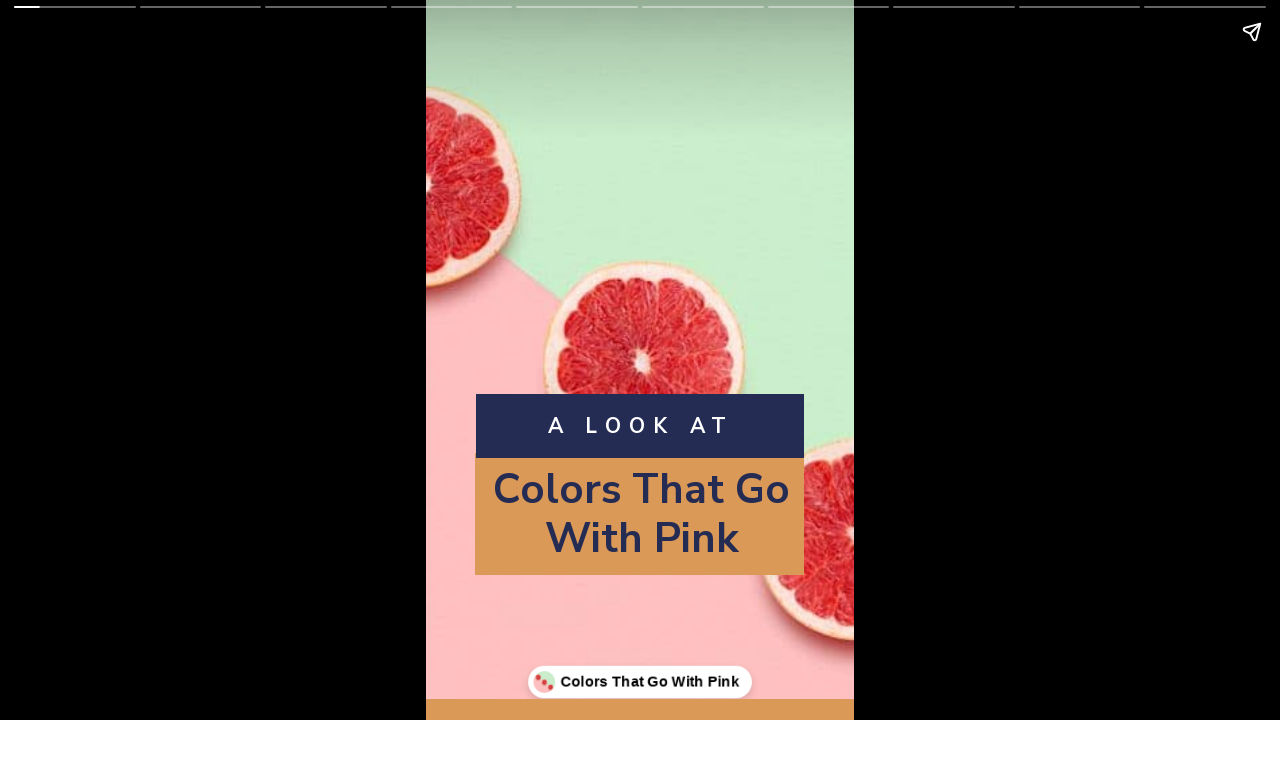

--- FILE ---
content_type: text/html; charset=utf-8
request_url: https://artincontext.org/web-stories/colors-that-go-with-pink/
body_size: 13085
content:
<!DOCTYPE html>
<html amp="" lang="en-US" transformed="self;v=1" i-amphtml-layout=""><head><meta charset="utf-8"><meta name="viewport" content="width=device-width,minimum-scale=1"><link rel="modulepreload" href="https://cdn.ampproject.org/v0.mjs" as="script" crossorigin="anonymous"><link rel="preconnect" href="https://cdn.ampproject.org"><link rel="preload" as="script" href="https://cdn.ampproject.org/v0/amp-story-1.0.js"><style amp-runtime="" i-amphtml-version="012512221826001">html{overflow-x:hidden!important}html.i-amphtml-fie{height:100%!important;width:100%!important}html:not([amp4ads]),html:not([amp4ads]) body{height:auto!important}html:not([amp4ads]) body{margin:0!important}body{-webkit-text-size-adjust:100%;-moz-text-size-adjust:100%;-ms-text-size-adjust:100%;text-size-adjust:100%}html.i-amphtml-singledoc.i-amphtml-embedded{-ms-touch-action:pan-y pinch-zoom;touch-action:pan-y pinch-zoom}html.i-amphtml-fie>body,html.i-amphtml-singledoc>body{overflow:visible!important}html.i-amphtml-fie:not(.i-amphtml-inabox)>body,html.i-amphtml-singledoc:not(.i-amphtml-inabox)>body{position:relative!important}html.i-amphtml-ios-embed-legacy>body{overflow-x:hidden!important;overflow-y:auto!important;position:absolute!important}html.i-amphtml-ios-embed{overflow-y:auto!important;position:static}#i-amphtml-wrapper{overflow-x:hidden!important;overflow-y:auto!important;position:absolute!important;top:0!important;left:0!important;right:0!important;bottom:0!important;margin:0!important;display:block!important}html.i-amphtml-ios-embed.i-amphtml-ios-overscroll,html.i-amphtml-ios-embed.i-amphtml-ios-overscroll>#i-amphtml-wrapper{-webkit-overflow-scrolling:touch!important}#i-amphtml-wrapper>body{position:relative!important;border-top:1px solid transparent!important}#i-amphtml-wrapper+body{visibility:visible}#i-amphtml-wrapper+body .i-amphtml-lightbox-element,#i-amphtml-wrapper+body[i-amphtml-lightbox]{visibility:hidden}#i-amphtml-wrapper+body[i-amphtml-lightbox] .i-amphtml-lightbox-element{visibility:visible}#i-amphtml-wrapper.i-amphtml-scroll-disabled,.i-amphtml-scroll-disabled{overflow-x:hidden!important;overflow-y:hidden!important}amp-instagram{padding:54px 0px 0px!important;background-color:#fff}amp-iframe iframe{box-sizing:border-box!important}[amp-access][amp-access-hide]{display:none}[subscriptions-dialog],body:not(.i-amphtml-subs-ready) [subscriptions-action],body:not(.i-amphtml-subs-ready) [subscriptions-section]{display:none!important}amp-experiment,amp-live-list>[update]{display:none}amp-list[resizable-children]>.i-amphtml-loading-container.amp-hidden{display:none!important}amp-list [fetch-error],amp-list[load-more] [load-more-button],amp-list[load-more] [load-more-end],amp-list[load-more] [load-more-failed],amp-list[load-more] [load-more-loading]{display:none}amp-list[diffable] div[role=list]{display:block}amp-story-page,amp-story[standalone]{min-height:1px!important;display:block!important;height:100%!important;margin:0!important;padding:0!important;overflow:hidden!important;width:100%!important}amp-story[standalone]{background-color:#000!important;position:relative!important}amp-story-page{background-color:#757575}amp-story .amp-active>div,amp-story .i-amphtml-loader-background{display:none!important}amp-story-page:not(:first-of-type):not([distance]):not([active]){transform:translateY(1000vh)!important}amp-autocomplete{position:relative!important;display:inline-block!important}amp-autocomplete>input,amp-autocomplete>textarea{padding:0.5rem;border:1px solid rgba(0,0,0,.33)}.i-amphtml-autocomplete-results,amp-autocomplete>input,amp-autocomplete>textarea{font-size:1rem;line-height:1.5rem}[amp-fx^=fly-in]{visibility:hidden}amp-script[nodom],amp-script[sandboxed]{position:fixed!important;top:0!important;width:1px!important;height:1px!important;overflow:hidden!important;visibility:hidden}
/*# sourceURL=/css/ampdoc.css*/[hidden]{display:none!important}.i-amphtml-element{display:inline-block}.i-amphtml-blurry-placeholder{transition:opacity 0.3s cubic-bezier(0.0,0.0,0.2,1)!important;pointer-events:none}[layout=nodisplay]:not(.i-amphtml-element){display:none!important}.i-amphtml-layout-fixed,[layout=fixed][width][height]:not(.i-amphtml-layout-fixed){display:inline-block;position:relative}.i-amphtml-layout-responsive,[layout=responsive][width][height]:not(.i-amphtml-layout-responsive),[width][height][heights]:not([layout]):not(.i-amphtml-layout-responsive),[width][height][sizes]:not(img):not([layout]):not(.i-amphtml-layout-responsive){display:block;position:relative}.i-amphtml-layout-intrinsic,[layout=intrinsic][width][height]:not(.i-amphtml-layout-intrinsic){display:inline-block;position:relative;max-width:100%}.i-amphtml-layout-intrinsic .i-amphtml-sizer{max-width:100%}.i-amphtml-intrinsic-sizer{max-width:100%;display:block!important}.i-amphtml-layout-container,.i-amphtml-layout-fixed-height,[layout=container],[layout=fixed-height][height]:not(.i-amphtml-layout-fixed-height){display:block;position:relative}.i-amphtml-layout-fill,.i-amphtml-layout-fill.i-amphtml-notbuilt,[layout=fill]:not(.i-amphtml-layout-fill),body noscript>*{display:block;overflow:hidden!important;position:absolute;top:0;left:0;bottom:0;right:0}body noscript>*{position:absolute!important;width:100%;height:100%;z-index:2}body noscript{display:inline!important}.i-amphtml-layout-flex-item,[layout=flex-item]:not(.i-amphtml-layout-flex-item){display:block;position:relative;-ms-flex:1 1 auto;flex:1 1 auto}.i-amphtml-layout-fluid{position:relative}.i-amphtml-layout-size-defined{overflow:hidden!important}.i-amphtml-layout-awaiting-size{position:absolute!important;top:auto!important;bottom:auto!important}i-amphtml-sizer{display:block!important}@supports (aspect-ratio:1/1){i-amphtml-sizer.i-amphtml-disable-ar{display:none!important}}.i-amphtml-blurry-placeholder,.i-amphtml-fill-content{display:block;height:0;max-height:100%;max-width:100%;min-height:100%;min-width:100%;width:0;margin:auto}.i-amphtml-layout-size-defined .i-amphtml-fill-content{position:absolute;top:0;left:0;bottom:0;right:0}.i-amphtml-replaced-content,.i-amphtml-screen-reader{padding:0!important;border:none!important}.i-amphtml-screen-reader{position:fixed!important;top:0px!important;left:0px!important;width:4px!important;height:4px!important;opacity:0!important;overflow:hidden!important;margin:0!important;display:block!important;visibility:visible!important}.i-amphtml-screen-reader~.i-amphtml-screen-reader{left:8px!important}.i-amphtml-screen-reader~.i-amphtml-screen-reader~.i-amphtml-screen-reader{left:12px!important}.i-amphtml-screen-reader~.i-amphtml-screen-reader~.i-amphtml-screen-reader~.i-amphtml-screen-reader{left:16px!important}.i-amphtml-unresolved{position:relative;overflow:hidden!important}.i-amphtml-select-disabled{-webkit-user-select:none!important;-ms-user-select:none!important;user-select:none!important}.i-amphtml-notbuilt,[layout]:not(.i-amphtml-element),[width][height][heights]:not([layout]):not(.i-amphtml-element),[width][height][sizes]:not(img):not([layout]):not(.i-amphtml-element){position:relative;overflow:hidden!important;color:transparent!important}.i-amphtml-notbuilt:not(.i-amphtml-layout-container)>*,[layout]:not([layout=container]):not(.i-amphtml-element)>*,[width][height][heights]:not([layout]):not(.i-amphtml-element)>*,[width][height][sizes]:not([layout]):not(.i-amphtml-element)>*{display:none}amp-img:not(.i-amphtml-element)[i-amphtml-ssr]>img.i-amphtml-fill-content{display:block}.i-amphtml-notbuilt:not(.i-amphtml-layout-container),[layout]:not([layout=container]):not(.i-amphtml-element),[width][height][heights]:not([layout]):not(.i-amphtml-element),[width][height][sizes]:not(img):not([layout]):not(.i-amphtml-element){color:transparent!important;line-height:0!important}.i-amphtml-ghost{visibility:hidden!important}.i-amphtml-element>[placeholder],[layout]:not(.i-amphtml-element)>[placeholder],[width][height][heights]:not([layout]):not(.i-amphtml-element)>[placeholder],[width][height][sizes]:not([layout]):not(.i-amphtml-element)>[placeholder]{display:block;line-height:normal}.i-amphtml-element>[placeholder].amp-hidden,.i-amphtml-element>[placeholder].hidden{visibility:hidden}.i-amphtml-element:not(.amp-notsupported)>[fallback],.i-amphtml-layout-container>[placeholder].amp-hidden,.i-amphtml-layout-container>[placeholder].hidden{display:none}.i-amphtml-layout-size-defined>[fallback],.i-amphtml-layout-size-defined>[placeholder]{position:absolute!important;top:0!important;left:0!important;right:0!important;bottom:0!important;z-index:1}amp-img[i-amphtml-ssr]:not(.i-amphtml-element)>[placeholder]{z-index:auto}.i-amphtml-notbuilt>[placeholder]{display:block!important}.i-amphtml-hidden-by-media-query{display:none!important}.i-amphtml-element-error{background:red!important;color:#fff!important;position:relative!important}.i-amphtml-element-error:before{content:attr(error-message)}i-amp-scroll-container,i-amphtml-scroll-container{position:absolute;top:0;left:0;right:0;bottom:0;display:block}i-amp-scroll-container.amp-active,i-amphtml-scroll-container.amp-active{overflow:auto;-webkit-overflow-scrolling:touch}.i-amphtml-loading-container{display:block!important;pointer-events:none;z-index:1}.i-amphtml-notbuilt>.i-amphtml-loading-container{display:block!important}.i-amphtml-loading-container.amp-hidden{visibility:hidden}.i-amphtml-element>[overflow]{cursor:pointer;position:relative;z-index:2;visibility:hidden;display:initial;line-height:normal}.i-amphtml-layout-size-defined>[overflow]{position:absolute}.i-amphtml-element>[overflow].amp-visible{visibility:visible}template{display:none!important}.amp-border-box,.amp-border-box *,.amp-border-box :after,.amp-border-box :before{box-sizing:border-box}amp-pixel{display:none!important}amp-analytics,amp-auto-ads,amp-story-auto-ads{position:fixed!important;top:0!important;width:1px!important;height:1px!important;overflow:hidden!important;visibility:hidden}amp-story{visibility:hidden!important}html.i-amphtml-fie>amp-analytics{position:initial!important}[visible-when-invalid]:not(.visible),form [submit-error],form [submit-success],form [submitting]{display:none}amp-accordion{display:block!important}@media (min-width:1px){:where(amp-accordion>section)>:first-child{margin:0;background-color:#efefef;padding-right:20px;border:1px solid #dfdfdf}:where(amp-accordion>section)>:last-child{margin:0}}amp-accordion>section{float:none!important}amp-accordion>section>*{float:none!important;display:block!important;overflow:hidden!important;position:relative!important}amp-accordion,amp-accordion>section{margin:0}amp-accordion:not(.i-amphtml-built)>section>:last-child{display:none!important}amp-accordion:not(.i-amphtml-built)>section[expanded]>:last-child{display:block!important}
/*# sourceURL=/css/ampshared.css*/</style><meta name="amp-story-generator-name" content="Web Stories for WordPress"><meta name="amp-story-generator-version" content="1.42.0"><meta name="robots" content="index, follow, max-image-preview:large, max-snippet:-1, max-video-preview:-1"><meta name="description" content="Learn everything you need to know about colors that go with pink! Take a look at the history of the pink color, its meaning, different shades of pink, and the different colors that go with pink!"><meta property="og:locale" content="en_US"><meta property="og:type" content="article"><meta property="og:title" content="Colors That Go With Pink - The Beauty of Pink! - Art in Context"><meta property="og:description" content="Learn everything you need to know about colors that go with pink! Take a look at the history of the pink color, its meaning, different shades of pink, and the different colors that go with pink!"><meta property="og:url" content="https://artincontext.org/web-stories/colors-that-go-with-pink/"><meta property="og:site_name" content="Art in Context"><meta property="article:publisher" content="https://www.facebook.com/artincontext.org/"><meta property="article:modified_time" content="2023-07-31T18:24:37+00:00"><meta property="og:image" content="https://artincontext.org/wp-content/uploads/2022/06/cropped-What-Colors-go-with-Pink.jpg"><meta property="og:image:width" content="640"><meta property="og:image:height" content="853"><meta property="og:image:type" content="image/jpeg"><meta name="twitter:card" content="summary_large_image"><meta name="twitter:site" content="@artincontext1"><meta name="generator" content="WordPress 6.8.2"><meta name="msapplication-TileImage" content="https://artincontext.org/wp-content/uploads/2020/12/cropped-artincontext-favicon-1-270x270.png"><link rel="preconnect" href="https://fonts.gstatic.com" crossorigin=""><link rel="dns-prefetch" href="https://fonts.gstatic.com"><link href="https://artincontext.org/wp-content/uploads/2022/06/What-Colors-go-with-Pink.jpg" rel="preload" as="image"><link href="https://fonts.googleapis.com" rel="preconnect"><link href="https://secure.gravatar.com" rel="preconnect"><script async="" src="https://cdn.ampproject.org/v0.mjs" type="module" crossorigin="anonymous"></script><script async nomodule src="https://cdn.ampproject.org/v0.js" crossorigin="anonymous"></script><script async="" src="https://cdn.ampproject.org/v0/amp-story-1.0.mjs" custom-element="amp-story" type="module" crossorigin="anonymous"></script><script async nomodule src="https://cdn.ampproject.org/v0/amp-story-1.0.js" crossorigin="anonymous" custom-element="amp-story"></script><script src="https://cdn.ampproject.org/v0/amp-analytics-0.1.mjs" async="" custom-element="amp-analytics" type="module" crossorigin="anonymous"></script><script async nomodule src="https://cdn.ampproject.org/v0/amp-analytics-0.1.js" crossorigin="anonymous" custom-element="amp-analytics"></script><script src="https://cdn.ampproject.org/v0/amp-consent-0.1.mjs" async="" custom-element="amp-consent" type="module" crossorigin="anonymous"></script><script async nomodule src="https://cdn.ampproject.org/v0/amp-consent-0.1.js" crossorigin="anonymous" custom-element="amp-consent"></script><script src="https://cdn.ampproject.org/v0/amp-geo-0.1.mjs" async="" custom-element="amp-geo" type="module" crossorigin="anonymous"></script><script async nomodule src="https://cdn.ampproject.org/v0/amp-geo-0.1.js" crossorigin="anonymous" custom-element="amp-geo"></script><script src="https://cdn.ampproject.org/v0/amp-story-auto-ads-0.1.mjs" async="" custom-element="amp-story-auto-ads" type="module" crossorigin="anonymous"></script><script async nomodule src="https://cdn.ampproject.org/v0/amp-story-auto-ads-0.1.js" crossorigin="anonymous" custom-element="amp-story-auto-ads"></script><link rel="icon" href="https://artincontext.org/wp-content/uploads/2020/12/cropped-artincontext-favicon-1-32x32.png" sizes="32x32"><link rel="icon" href="https://artincontext.org/wp-content/uploads/2020/12/cropped-artincontext-favicon-1-192x192.png" sizes="192x192"><link href="https://fonts.googleapis.com/css2?display=swap&amp;family=Nunito+Sans%3Awght%40700" rel="stylesheet"><style amp-custom="">h1,h2,h3{font-weight:normal}amp-story-page{background-color:#131516}amp-story-grid-layer{overflow:visible}@media (max-aspect-ratio: 9 / 16){@media (min-aspect-ratio: 320 / 678){amp-story-grid-layer.grid-layer{margin-top:calc(( 100% / .5625 - 100% / .66666666666667 ) / 2)}}}@media not all and (min-resolution:.001dpcm){@media{p.text-wrapper > span{font-size:calc(100% - .5px)}}}.page-fullbleed-area{position:absolute;overflow:hidden;width:100%;left:0;height:calc(1.1851851851852 * 100%);top:calc(( 1 - 1.1851851851852 ) * 100% / 2)}.page-safe-area{overflow:visible;position:absolute;top:0;bottom:0;left:0;right:0;width:100%;height:calc(.84375 * 100%);margin:auto 0}.mask{position:absolute;overflow:hidden}.fill{position:absolute;top:0;left:0;right:0;bottom:0;margin:0}@media (prefers-reduced-motion: no-preference){.animation-wrapper{opacity:var(--initial-opacity);transform:var(--initial-transform)}}._8ed3e7f{background-color:#edcabf}._6120891{position:absolute;pointer-events:none;left:0;top:-9.25926%;width:100%;height:118.51852%;opacity:1}._89d52dd{pointer-events:initial;width:100%;height:100%;display:block;position:absolute;top:0;left:0;z-index:0}._9aa9eac{position:absolute;width:266.824%;height:100%;left:-83.412%;top:0%}._33a5dde{position:absolute;pointer-events:none;left:11.40777%;top:64.40129%;width:76.94175%;height:19.09385%;opacity:1}._6d1eefc{background-color:#db9957;will-change:transform}._5fda6a6{position:absolute;pointer-events:none;left:11.65049%;top:55.33981%;width:76.69903%;height:9.87055%;opacity:1}._84e0f83{background-color:#252c54;will-change:transform}._6b98272{position:absolute;pointer-events:none;left:21.1165%;top:58.09061%;width:58.25243%;height:4.36893%;opacity:1}._af7c617{pointer-events:initial;width:100%;height:100%;display:block;position:absolute;top:0;left:0;z-index:0;border-radius:0% 0% 0% 0%/0% 0% 0% 0%}._3976fb4{white-space:pre-line;overflow-wrap:break-word;word-break:break-word;margin:.26666666666667% 0;font-family:"Nunito Sans",sans-serif;font-size:.323625em;line-height:1.3;text-align:center;padding:0;color:#000}._4985cee{font-weight:700;color:#fff;letter-spacing:.4em;text-transform:uppercase}._8357013{position:absolute;pointer-events:none;left:12.13592%;top:65.69579%;width:76.45631%;height:16.50485%;opacity:1}._75da10d{width:100%;height:100%;display:block;position:absolute;top:0;left:0;--initial-opacity:0;--initial-transform:none}._2fff2ec{white-space:pre-line;overflow-wrap:break-word;word-break:break-word;margin:1.168253968254% 0;font-family:"Nunito Sans",sans-serif;font-size:.647249em;line-height:1.18;text-align:center;padding:0;color:#000}._64ad9ce{font-weight:700;color:#252c54}._16a7a65{background-color:#db9957}._dc67a5c{will-change:transform}._91ebc66{position:absolute;pointer-events:none;left:12.13592%;top:4.04531%;width:76.21359%;height:9.38511%;opacity:1}._19fc146{white-space:pre-line;overflow-wrap:break-word;word-break:break-word;margin:.22420382165605% 0;font-family:"Nunito Sans",sans-serif;font-size:.355987em;line-height:1.3;text-align:center;padding:0;color:#000}._37c42d4{position:absolute;pointer-events:none;left:11.65049%;top:17.47573%;width:76.69903%;height:28.64078%;opacity:1}._15b4078{white-space:pre-line;overflow-wrap:break-word;word-break:break-word;margin:.61139240506329% 0;font-family:"Nunito Sans",sans-serif;font-size:.339806em;line-height:1.18;text-align:center;padding:0;color:#000}._7d01816{position:absolute;pointer-events:none;left:-15.04854%;top:50%;width:130.33981%;height:71.68285%;opacity:1}._52f90c2{position:absolute;width:123.81602%;height:100%;left:-11.90801%;top:0%}._da0e955{background-color:#252c54}._ffb429d{position:absolute;pointer-events:none;left:12.13592%;top:54.36893%;width:76.21359%;height:9.38511%;opacity:1}._0befd43{position:absolute;pointer-events:none;left:12.13592%;top:67.96117%;width:76.69903%;height:20.55016%;opacity:1}._37d31c9{font-weight:700;color:#db9957}._f91e17b{position:absolute;pointer-events:none;left:-7.03883%;top:-11.65049%;width:114.56311%;height:61.65049%;opacity:1}._31f0c93{position:absolute;width:121.15195%;height:100%;left:-10.57597%;top:0%}._ef03e71{position:absolute;pointer-events:none;left:12.13592%;top:4.04531%;width:76.21359%;height:5.01618%;opacity:1}._b204d14{position:absolute;pointer-events:none;left:11.65049%;top:11.32686%;width:76.69903%;height:36.73139%;opacity:1}._90f0762{position:absolute;pointer-events:none;left:-10.43689%;top:50.16181%;width:116.26214%;height:64.40129%;opacity:1}._a204f76{position:absolute;width:124.70817%;height:100%;left:-12.35409%;top:0%}._8d4721f{position:absolute;pointer-events:none;left:-3.15534%;top:-11.00324%;width:109.2233%;height:61.16505%;opacity:1}._4bf7302{position:absolute;width:126.07434%;height:100%;left:-13.03717%;top:0%}._eb31254{position:absolute;pointer-events:none;left:-12.37864%;top:50%;width:122.08738%;height:67.47573%;opacity:1}._d2f7fab{position:absolute;width:124.42724%;height:100%;left:-12.21362%;top:0%}._c78acb9{position:absolute;pointer-events:none;left:12.13592%;top:54.36893%;width:76.21359%;height:5.01618%;opacity:1}._48d2a1d{position:absolute;pointer-events:none;left:12.13592%;top:61.32686%;width:76.69903%;height:32.52427%;opacity:1}._cfcc93a{position:absolute;pointer-events:none;left:-9.46602%;top:-14.40129%;width:123.78641%;height:64.40129%;opacity:1}._3d7b09c{position:absolute;width:117.12787%;height:100%;left:-8.56394%;top:0%}._f3af179{position:absolute;pointer-events:none;left:-14.32039%;top:50%;width:135.43689%;height:68.93204%;opacity:1}._f5aefc3{position:absolute;width:114.58369%;height:100%;left:-7.29185%;top:0%}._8570d4d{position:absolute;pointer-events:none;left:11.65049%;top:15.53398%;width:76.69903%;height:32.52427%;opacity:1}._7c487b5{position:absolute;pointer-events:none;left:12.13592%;top:61.00324%;width:76.69903%;height:32.52427%;opacity:1}._c401090{position:absolute;pointer-events:none;left:-6.5534%;top:-14.72492%;width:123.30097%;height:64.72492%;opacity:1}._f4dfd9c{position:absolute;width:118.17992%;height:100%;left:-9.08996%;top:0%}._e3f85b9{background-color:#cc7b81}._75479a2{position:absolute;pointer-events:none;left:11.65049%;top:7.76699%;width:76.69903%;height:11.32686%;opacity:1}._8fce118{position:absolute;pointer-events:none;left:21.60194%;top:11.16505%;width:58.25243%;height:4.53074%;opacity:1}._7989c52{width:100%;height:100%;display:block;position:absolute;top:0;left:0;--initial-opacity:1;--initial-transform:scale(1)}._254c3af{width:100%;height:100%;display:block;position:absolute;top:0;left:0}._f120a5e{position:absolute;pointer-events:none;left:11.65049%;top:56.95793%;width:76.69903%;height:19.09385%;opacity:1}._0b42e4d{position:absolute;pointer-events:none;left:11.40777%;top:57.9288%;width:76.69903%;height:18.12298%;opacity:1}._79344f6{white-space:pre-line;overflow-wrap:break-word;word-break:break-word;margin:.87341772151899% 0;font-family:"Nunito Sans",sans-serif;font-size:.485437em;line-height:1.18;text-align:center;padding:0;color:#000}

/*# sourceURL=amp-custom.css */</style><link rel="alternate" type="application/rss+xml" title="Art in Context » Feed" href="https://artincontext.org/feed/"><link rel="alternate" type="application/rss+xml" title="Art in Context » Comments Feed" href="https://artincontext.org/comments/feed/"><link rel="alternate" type="application/rss+xml" title="Art in Context » Colors That Go With Pink – The Beauty of Pink! Comments Feed" href="https://artincontext.org/web-stories/colors-that-go-with-pink/feed/"><link rel="alternate" type="application/rss+xml" title="Art in Context » Stories Feed" href="https://artincontext.org/web-stories/feed/"><title>Colors That Go With Pink - The Beauty of Pink! - Art in Context</title><link rel="canonical" href="https://artincontext.org/web-stories/colors-that-go-with-pink/"><script type="application/ld+json" class="yoast-schema-graph">{"@context":"https://schema.org","@graph":[{"@type":"Article","@id":"https://artincontext.org/web-stories/colors-that-go-with-pink/#article","isPartOf":{"@id":"https://artincontext.org/web-stories/colors-that-go-with-pink/"},"author":{"name":"artincontext","@id":"https://artincontext.org/#/schema/person/2a38f8e9a7f19c47ad614b6fe5e86246"},"headline":"Colors That Go With Pink &#8211; The Beauty of Pink!","datePublished":"2023-07-31T18:24:34+00:00","dateModified":"2023-07-31T18:24:37+00:00","mainEntityOfPage":{"@id":"https://artincontext.org/web-stories/colors-that-go-with-pink/"},"wordCount":404,"commentCount":0,"publisher":{"@id":"https://artincontext.org/#organization"},"image":{"@id":"https://artincontext.org/web-stories/colors-that-go-with-pink/#primaryimage"},"thumbnailUrl":"https://artincontext.org/wp-content/uploads/2022/06/cropped-What-Colors-go-with-Pink.jpg","inLanguage":"en-US"},{"@type":"WebPage","@id":"https://artincontext.org/web-stories/colors-that-go-with-pink/","url":"https://artincontext.org/web-stories/colors-that-go-with-pink/","name":"Colors That Go With Pink - The Beauty of Pink! - Art in Context","isPartOf":{"@id":"https://artincontext.org/#website"},"primaryImageOfPage":{"@id":"https://artincontext.org/web-stories/colors-that-go-with-pink/#primaryimage"},"image":{"@id":"https://artincontext.org/web-stories/colors-that-go-with-pink/#primaryimage"},"thumbnailUrl":"https://artincontext.org/wp-content/uploads/2022/06/cropped-What-Colors-go-with-Pink.jpg","datePublished":"2023-07-31T18:24:34+00:00","dateModified":"2023-07-31T18:24:37+00:00","breadcrumb":{"@id":"https://artincontext.org/web-stories/colors-that-go-with-pink/#breadcrumb"},"inLanguage":"en-US","potentialAction":[{"@type":"ReadAction","target":["https://artincontext.org/web-stories/colors-that-go-with-pink/"]}]},{"@type":"ImageObject","inLanguage":"en-US","@id":"https://artincontext.org/web-stories/colors-that-go-with-pink/#primaryimage","url":"https://artincontext.org/wp-content/uploads/2022/06/cropped-What-Colors-go-with-Pink.jpg","contentUrl":"https://artincontext.org/wp-content/uploads/2022/06/cropped-What-Colors-go-with-Pink.jpg","width":640,"height":853,"caption":"What Colors go with Pink"},{"@type":"BreadcrumbList","@id":"https://artincontext.org/web-stories/colors-that-go-with-pink/#breadcrumb","itemListElement":[{"@type":"ListItem","position":1,"name":"Home","item":"https://artincontext.org/"},{"@type":"ListItem","position":2,"name":"Stories","item":"https://artincontext.org/web-stories/"},{"@type":"ListItem","position":3,"name":"Colors That Go With Pink &#8211; The Beauty of Pink!"}]},{"@type":"WebSite","@id":"https://artincontext.org/#website","url":"https://artincontext.org/","name":"Art in Context","description":"Holistic Art Encyclopedia","publisher":{"@id":"https://artincontext.org/#organization"},"potentialAction":[{"@type":"SearchAction","target":{"@type":"EntryPoint","urlTemplate":"https://artincontext.org/?s={search_term_string}"},"query-input":{"@type":"PropertyValueSpecification","valueRequired":true,"valueName":"search_term_string"}}],"inLanguage":"en-US"},{"@type":"Organization","@id":"https://artincontext.org/#organization","name":"Art in Context","url":"https://artincontext.org/","logo":{"@type":"ImageObject","inLanguage":"en-US","@id":"https://artincontext.org/#/schema/logo/image/","url":"https://artincontext.org/wp-content/uploads/2021/11/art-in-context-logo.png","contentUrl":"https://artincontext.org/wp-content/uploads/2021/11/art-in-context-logo.png","width":400,"height":724,"caption":"Art in Context"},"image":{"@id":"https://artincontext.org/#/schema/logo/image/"},"sameAs":["https://www.facebook.com/artincontext.org/","https://x.com/artincontext1","https://www.pinterest.com/artincontextdotorg","https://www.youtube.com/c/artincontext","https://www.instagram.com/artincontextdotorg","https://www.tiktok.com/@artincontext","https://www.linkedin.com/company/artincontext"]},{"@type":"Person","@id":"https://artincontext.org/#/schema/person/2a38f8e9a7f19c47ad614b6fe5e86246","name":"artincontext","image":{"@type":"ImageObject","inLanguage":"en-US","@id":"https://artincontext.org/#/schema/person/image/","url":"https://secure.gravatar.com/avatar/d0827c92914cdd3348847d8e69fdc56fc341dceedc1c37dc5dfdda32c238f4fe?s=96&d=mm&r=g","contentUrl":"https://secure.gravatar.com/avatar/d0827c92914cdd3348847d8e69fdc56fc341dceedc1c37dc5dfdda32c238f4fe?s=96&d=mm&r=g","caption":"artincontext"},"sameAs":["https://artincontext.org/about/"],"url":"https://artincontext.org/author/artincontext/"}]}</script><link rel="https://api.w.org/" href="https://artincontext.org/wp-json/"><link rel="alternate" title="JSON" type="application/json" href="https://artincontext.org/wp-json/web-stories/v1/web-story/76265"><link rel="EditURI" type="application/rsd+xml" title="RSD" href="https://artincontext.org/xmlrpc.php?rsd"><link rel="prev" title="Self Portrait Paintings – The 10 Must-Know Paintings" href="https://artincontext.org/web-stories/self-portrait-paintings/"><link rel="next" title="Orange Shades – Learn About the Color Orange!" href="https://artincontext.org/web-stories/orange-shades/"><link rel="shortlink" href="https://artincontext.org/?p=76265"><link rel="alternate" title="oEmbed (JSON)" type="application/json+oembed" href="https://artincontext.org/wp-json/oembed/1.0/embed?url=https%3A%2F%2Fartincontext.org%2Fweb-stories%2Fcolors-that-go-with-pink%2F"><link rel="alternate" title="oEmbed (XML)" type="text/xml+oembed" href="https://artincontext.org/wp-json/oembed/1.0/embed?url=https%3A%2F%2Fartincontext.org%2Fweb-stories%2Fcolors-that-go-with-pink%2F&amp;format=xml"><link rel="apple-touch-icon" href="https://artincontext.org/wp-content/uploads/2020/12/cropped-artincontext-favicon-1-180x180.png"><script amp-onerror="">document.querySelector("script[src*='/v0.js']").onerror=function(){document.querySelector('style[amp-boilerplate]').textContent=''}</script><style amp-boilerplate="">body{-webkit-animation:-amp-start 8s steps(1,end) 0s 1 normal both;-moz-animation:-amp-start 8s steps(1,end) 0s 1 normal both;-ms-animation:-amp-start 8s steps(1,end) 0s 1 normal both;animation:-amp-start 8s steps(1,end) 0s 1 normal both}@-webkit-keyframes -amp-start{from{visibility:hidden}to{visibility:visible}}@-moz-keyframes -amp-start{from{visibility:hidden}to{visibility:visible}}@-ms-keyframes -amp-start{from{visibility:hidden}to{visibility:visible}}@-o-keyframes -amp-start{from{visibility:hidden}to{visibility:visible}}@keyframes -amp-start{from{visibility:hidden}to{visibility:visible}}</style><noscript><style amp-boilerplate="">body{-webkit-animation:none;-moz-animation:none;-ms-animation:none;animation:none}</style></noscript><link rel="stylesheet" amp-extension="amp-story" href="https://cdn.ampproject.org/v0/amp-story-1.0.css"><script amp-story-dvh-polyfill="">"use strict";if(!self.CSS||!CSS.supports||!CSS.supports("height:1dvh")){function e(){document.documentElement.style.setProperty("--story-dvh",innerHeight/100+"px","important")}addEventListener("resize",e,{passive:!0}),e()}</script></head><body><amp-story standalone="" publisher="Art in Context" publisher-logo-src="https://artincontext.org/wp-content/uploads/2020/12/cropped-cropped-artincontext-favicon.png" title="Colors That Go With Pink - The Beauty of Pink!" poster-portrait-src="https://artincontext.org/wp-content/uploads/2022/06/cropped-What-Colors-go-with-Pink.jpg" class="i-amphtml-layout-container" i-amphtml-layout="container"><amp-story-page id="886448a2-9240-40c1-bc03-f3689be36ae1" auto-advance-after="7s" class="i-amphtml-layout-container" i-amphtml-layout="container"><amp-story-animation layout="nodisplay" trigger="visibility" class="i-amphtml-layout-nodisplay" hidden="hidden" i-amphtml-layout="nodisplay"><script type="application/json">[{"selector":"#anim-f1f94f21-5ad8-48cf-8abb-00d4d6429e03","keyframes":{"opacity":[0,1]},"delay":0,"duration":600,"easing":"cubic-bezier(0.4, 0.4, 0.0, 1)","fill":"both"}]</script></amp-story-animation><amp-story-grid-layer template="vertical" aspect-ratio="412:618" class="grid-layer i-amphtml-layout-container" i-amphtml-layout="container" style="--aspect-ratio:412/618;"><div class="_8ed3e7f page-fullbleed-area"><div class="page-safe-area"><div class="_6120891"><div class="_89d52dd mask" id="el-d1080b16-de00-4e34-ac7e-ac3c36684a2d"><div data-leaf-element="true" class="_9aa9eac"><amp-img layout="fill" src="https://artincontext.org/wp-content/uploads/2022/06/What-Colors-go-with-Pink.jpg" alt="What Colors go with Pink" srcset="https://artincontext.org/wp-content/uploads/2022/06/What-Colors-go-with-Pink.jpg 848w, https://artincontext.org/wp-content/uploads/2022/06/What-Colors-go-with-Pink-768x512.jpg 768w, https://artincontext.org/wp-content/uploads/2022/06/What-Colors-go-with-Pink-750x500.jpg 750w, https://artincontext.org/wp-content/uploads/2022/06/What-Colors-go-with-Pink-610x406.jpg 610w, https://artincontext.org/wp-content/uploads/2022/06/What-Colors-go-with-Pink-500x333.jpg 500w, https://artincontext.org/wp-content/uploads/2022/06/What-Colors-go-with-Pink-300x200.jpg 300w, https://artincontext.org/wp-content/uploads/2022/06/What-Colors-go-with-Pink-200x133.jpg 200w, https://artincontext.org/wp-content/uploads/2022/06/What-Colors-go-with-Pink-160x107.jpg 160w, https://artincontext.org/wp-content/uploads/2022/06/What-Colors-go-with-Pink-150x100.jpg 150w, https://artincontext.org/wp-content/uploads/2022/06/What-Colors-go-with-Pink-110x73.jpg 110w, https://artincontext.org/wp-content/uploads/2022/06/What-Colors-go-with-Pink-100x67.jpg 100w, https://artincontext.org/wp-content/uploads/2022/06/What-Colors-go-with-Pink-75x50.jpg 75w, https://artincontext.org/wp-content/uploads/2022/06/What-Colors-go-with-Pink-30x20.jpg 30w" sizes="(min-width: 1024px) 120vh, 267vw" disable-inline-width="true" class="i-amphtml-layout-fill i-amphtml-layout-size-defined" i-amphtml-layout="fill"></amp-img></div></div></div></div></div></amp-story-grid-layer><amp-story-grid-layer template="vertical" aspect-ratio="412:618" class="grid-layer i-amphtml-layout-container" i-amphtml-layout="container" style="--aspect-ratio:412/618;"><div class="page-fullbleed-area"><div class="page-safe-area"><div class="_33a5dde"><div class="_89d52dd mask" id="el-daa55e41-9c1d-4cd5-acfb-604e76d3eb31"><div class="_6d1eefc fill"></div></div></div><div class="_5fda6a6"><div class="_89d52dd mask" id="el-ff927d05-eb5b-44d5-9796-c8d7aa8bf466"><div class="_84e0f83 fill"></div></div></div><div class="_6b98272"><div id="el-e966eb0a-9335-49e5-bb71-6f3e6158cba3" class="_af7c617"><p class="_3976fb4 fill text-wrapper"><span><span class="_4985cee">a look at</span></span></p></div></div><div class="_8357013"><div id="anim-f1f94f21-5ad8-48cf-8abb-00d4d6429e03" class="_75da10d animation-wrapper"><div id="el-4c436037-d1f0-40e6-93fa-6eda4c6eae14" class="_af7c617"><h1 class="_2fff2ec fill text-wrapper"><span><span class="_64ad9ce">Colors That Go With Pink</span></span></h1></div></div></div></div></div></amp-story-grid-layer><amp-story-page-outlink layout="nodisplay" cta-image="https://artincontext.org/wp-content/uploads/2022/06/What-Colors-go-with-Pink.jpg" theme="light" class="i-amphtml-layout-nodisplay" hidden="hidden" i-amphtml-layout="nodisplay"><a href="https://artincontext.org/what-colors-go-with-pink/" target="_blank">Colors That Go With Pink</a></amp-story-page-outlink></amp-story-page><amp-story-page id="2734cc0f-f21a-4d8a-9e5b-f6c3cb317b3f" auto-advance-after="7s" class="i-amphtml-layout-container" i-amphtml-layout="container"><amp-story-animation layout="nodisplay" trigger="visibility" class="i-amphtml-layout-nodisplay" hidden="hidden" i-amphtml-layout="nodisplay"><script type="application/json">[{"selector":"#anim-84923ce0-59ed-4810-85d4-2672aa73bc8b","keyframes":{"opacity":[0,1]},"delay":0,"duration":600,"easing":"cubic-bezier(0.4, 0.4, 0.0, 1)","fill":"both"}]</script></amp-story-animation><amp-story-grid-layer template="vertical" aspect-ratio="412:618" class="grid-layer i-amphtml-layout-container" i-amphtml-layout="container" style="--aspect-ratio:412/618;"><div class="_16a7a65 page-fullbleed-area"><div class="page-safe-area"><div class="_6120891"><div class="_89d52dd mask" id="el-9b1b2e64-ce9a-4415-a792-601c139effad"><div class="_dc67a5c fill"></div></div></div></div></div></amp-story-grid-layer><amp-story-grid-layer template="vertical" aspect-ratio="412:618" class="grid-layer i-amphtml-layout-container" i-amphtml-layout="container" style="--aspect-ratio:412/618;"><div class="page-fullbleed-area"><div class="page-safe-area"><div class="_91ebc66"><div id="el-b721efce-7db4-4ccf-8af5-5900e1a26ef8" class="_af7c617"><h3 class="_19fc146 fill text-wrapper"><span><span class="_4985cee">pink color</span>
<span class="_4985cee">combinations</span></span></h3></div></div><div class="_37c42d4"><div id="anim-84923ce0-59ed-4810-85d4-2672aa73bc8b" class="_75da10d animation-wrapper"><div id="el-853d9c13-9b94-4225-95d0-912985acc951" class="_af7c617"><h3 class="_15b4078 fill text-wrapper"><span><span class="_64ad9ce">When trying to find colors that compliment pink, it is important to keep in mind that pink can be a very bright and colorful color, but it is also possible for pink to be so muted that it can almost be considered neutral.</span></span></h3></div></div></div><div class="_7d01816"><div class="_89d52dd mask" id="el-49e2029f-def0-4d6b-be15-ee3efb16f3e8"><div data-leaf-element="true" class="_52f90c2"><amp-img layout="fill" src="https://artincontext.org/wp-content/uploads/2022/06/Match-with-Pink.jpg" alt="Match with Pink" srcset="https://artincontext.org/wp-content/uploads/2022/06/Match-with-Pink.jpg 848w, https://artincontext.org/wp-content/uploads/2022/06/Match-with-Pink-768x512.jpg 768w, https://artincontext.org/wp-content/uploads/2022/06/Match-with-Pink-750x500.jpg 750w, https://artincontext.org/wp-content/uploads/2022/06/Match-with-Pink-610x406.jpg 610w, https://artincontext.org/wp-content/uploads/2022/06/Match-with-Pink-500x333.jpg 500w, https://artincontext.org/wp-content/uploads/2022/06/Match-with-Pink-300x200.jpg 300w, https://artincontext.org/wp-content/uploads/2022/06/Match-with-Pink-200x133.jpg 200w, https://artincontext.org/wp-content/uploads/2022/06/Match-with-Pink-160x107.jpg 160w, https://artincontext.org/wp-content/uploads/2022/06/Match-with-Pink-150x100.jpg 150w, https://artincontext.org/wp-content/uploads/2022/06/Match-with-Pink-110x73.jpg 110w, https://artincontext.org/wp-content/uploads/2022/06/Match-with-Pink-100x67.jpg 100w, https://artincontext.org/wp-content/uploads/2022/06/Match-with-Pink-75x50.jpg 75w, https://artincontext.org/wp-content/uploads/2022/06/Match-with-Pink-30x20.jpg 30w" sizes="(min-width: 1024px) 59vh, 130vw" disable-inline-width="true" class="i-amphtml-layout-fill i-amphtml-layout-size-defined" i-amphtml-layout="fill"></amp-img></div></div></div></div></div></amp-story-grid-layer><amp-story-page-outlink layout="nodisplay" cta-image="https://artincontext.org/wp-content/uploads/2022/06/What-Colors-go-with-Pink.jpg" theme="light" class="i-amphtml-layout-nodisplay" hidden="hidden" i-amphtml-layout="nodisplay"><a href="https://artincontext.org/what-colors-go-with-pink/" target="_blank">Colors That Go With Pink</a></amp-story-page-outlink></amp-story-page><amp-story-page id="a15de13d-b08a-479d-bd55-8906afd28d84" auto-advance-after="7s" class="i-amphtml-layout-container" i-amphtml-layout="container"><amp-story-animation layout="nodisplay" trigger="visibility" class="i-amphtml-layout-nodisplay" hidden="hidden" i-amphtml-layout="nodisplay"><script type="application/json">[{"selector":"#anim-27afdf4a-bc51-4711-bca2-4ab09bf2eb74","keyframes":{"opacity":[0,1]},"delay":0,"duration":600,"easing":"cubic-bezier(0.4, 0.4, 0.0, 1)","fill":"both"}]</script></amp-story-animation><amp-story-grid-layer template="vertical" aspect-ratio="412:618" class="grid-layer i-amphtml-layout-container" i-amphtml-layout="container" style="--aspect-ratio:412/618;"><div class="_da0e955 page-fullbleed-area"><div class="page-safe-area"><div class="_6120891"><div class="_89d52dd mask" id="el-57002248-bb6b-497e-ab87-75a75d21ec20"><div class="_dc67a5c fill"></div></div></div></div></div></amp-story-grid-layer><amp-story-grid-layer template="vertical" aspect-ratio="412:618" class="grid-layer i-amphtml-layout-container" i-amphtml-layout="container" style="--aspect-ratio:412/618;"><div class="page-fullbleed-area"><div class="page-safe-area"><div class="_ffb429d"><div id="el-7eac6b33-0b55-4f42-a02a-61dbb8ee303e" class="_af7c617"><h3 class="_19fc146 fill text-wrapper"><span><span class="_4985cee">split complementary</span></span></h3></div></div><div class="_0befd43"><div id="anim-27afdf4a-bc51-4711-bca2-4ab09bf2eb74" class="_75da10d animation-wrapper"><div id="el-d011270b-663e-41fa-8037-699c40df9291" class="_af7c617"><h3 class="_15b4078 fill text-wrapper"><span><span class="_37d31c9">The split </span><span class="_37d31c9">complementary colors</span><span class="_37d31c9"> of true pink are directly beside pink’s complimentary green. These colors are very light, </span><span class="_37d31c9">pastel blue</span><span class="_37d31c9"> and green.</span></span></h3></div></div></div><div class="_f91e17b"><div class="_89d52dd mask" id="el-ccc5f1ca-97a4-42f2-8187-842bcd17a8ed"><div data-leaf-element="true" class="_31f0c93"><amp-img layout="fill" src="https://artincontext.org/wp-content/uploads/2022/06/Pastel-Colors-that-go-with-Pink.jpg" alt="Pastel Colors that go with Pink" srcset="https://artincontext.org/wp-content/uploads/2022/06/Pastel-Colors-that-go-with-Pink.jpg 848w, https://artincontext.org/wp-content/uploads/2022/06/Pastel-Colors-that-go-with-Pink-768x512.jpg 768w, https://artincontext.org/wp-content/uploads/2022/06/Pastel-Colors-that-go-with-Pink-750x500.jpg 750w, https://artincontext.org/wp-content/uploads/2022/06/Pastel-Colors-that-go-with-Pink-610x406.jpg 610w, https://artincontext.org/wp-content/uploads/2022/06/Pastel-Colors-that-go-with-Pink-500x333.jpg 500w, https://artincontext.org/wp-content/uploads/2022/06/Pastel-Colors-that-go-with-Pink-300x200.jpg 300w, https://artincontext.org/wp-content/uploads/2022/06/Pastel-Colors-that-go-with-Pink-200x133.jpg 200w, https://artincontext.org/wp-content/uploads/2022/06/Pastel-Colors-that-go-with-Pink-160x107.jpg 160w, https://artincontext.org/wp-content/uploads/2022/06/Pastel-Colors-that-go-with-Pink-150x100.jpg 150w, https://artincontext.org/wp-content/uploads/2022/06/Pastel-Colors-that-go-with-Pink-110x73.jpg 110w, https://artincontext.org/wp-content/uploads/2022/06/Pastel-Colors-that-go-with-Pink-100x67.jpg 100w, https://artincontext.org/wp-content/uploads/2022/06/Pastel-Colors-that-go-with-Pink-75x50.jpg 75w, https://artincontext.org/wp-content/uploads/2022/06/Pastel-Colors-that-go-with-Pink-30x20.jpg 30w" sizes="(min-width: 1024px) 52vh, 115vw" disable-inline-width="true" class="i-amphtml-layout-fill i-amphtml-layout-size-defined" i-amphtml-layout="fill"></amp-img></div></div></div></div></div></amp-story-grid-layer><amp-story-page-outlink layout="nodisplay" cta-image="https://artincontext.org/wp-content/uploads/2022/06/What-Colors-go-with-Pink.jpg" theme="light" class="i-amphtml-layout-nodisplay" hidden="hidden" i-amphtml-layout="nodisplay"><a href="https://artincontext.org/what-colors-go-with-pink/" target="_blank">Colors That Go With Pink</a></amp-story-page-outlink></amp-story-page><amp-story-page id="caa49dbf-8a66-4dca-b4c3-455564ec8a1b" auto-advance-after="7s" class="i-amphtml-layout-container" i-amphtml-layout="container"><amp-story-animation layout="nodisplay" trigger="visibility" class="i-amphtml-layout-nodisplay" hidden="hidden" i-amphtml-layout="nodisplay"><script type="application/json">[{"selector":"#anim-d0a36083-18da-4d9c-a1cf-0617ea0dd90d","keyframes":{"opacity":[0,1]},"delay":0,"duration":600,"easing":"cubic-bezier(0.4, 0.4, 0.0, 1)","fill":"both"}]</script></amp-story-animation><amp-story-grid-layer template="vertical" aspect-ratio="412:618" class="grid-layer i-amphtml-layout-container" i-amphtml-layout="container" style="--aspect-ratio:412/618;"><div class="_16a7a65 page-fullbleed-area"><div class="page-safe-area"><div class="_6120891"><div class="_89d52dd mask" id="el-4593fb9b-7d4e-4dcb-8d7c-259f462c3f07"><div class="_dc67a5c fill"></div></div></div></div></div></amp-story-grid-layer><amp-story-grid-layer template="vertical" aspect-ratio="412:618" class="grid-layer i-amphtml-layout-container" i-amphtml-layout="container" style="--aspect-ratio:412/618;"><div class="page-fullbleed-area"><div class="page-safe-area"><div class="_ef03e71"><div id="el-2cd0624d-1363-4dd2-bf65-23045798eaa0" class="_af7c617"><h3 class="_19fc146 fill text-wrapper"><span><span class="_4985cee">triadic colors</span></span></h3></div></div><div class="_b204d14"><div id="anim-d0a36083-18da-4d9c-a1cf-0617ea0dd90d" class="_75da10d animation-wrapper"><div id="el-b9e6c7c5-9625-407c-af50-31eee68db3ca" class="_af7c617"><h3 class="_15b4078 fill text-wrapper"><span><span class="_64ad9ce">Triadic colors create a perfect triangle on the color wheel at 60-degree angles. These combinations are usually very interesting, but straining to the eye. In the case of true pink, however, the triadic colors are very soft, light, and pleasing to look at.</span></span></h3></div></div></div><div class="_90f0762"><div class="_89d52dd mask" id="el-d4cb93a7-8746-4f2b-91b3-9e70b80ac6c2"><div data-leaf-element="true" class="_a204f76"><amp-img layout="fill" src="https://artincontext.org/wp-content/uploads/2022/06/Contrast-Color-for-Pink.jpg" alt="Contrast Color for Pink" srcset="https://artincontext.org/wp-content/uploads/2022/06/Contrast-Color-for-Pink.jpg 848w, https://artincontext.org/wp-content/uploads/2022/06/Contrast-Color-for-Pink-768x512.jpg 768w, https://artincontext.org/wp-content/uploads/2022/06/Contrast-Color-for-Pink-750x500.jpg 750w, https://artincontext.org/wp-content/uploads/2022/06/Contrast-Color-for-Pink-610x406.jpg 610w, https://artincontext.org/wp-content/uploads/2022/06/Contrast-Color-for-Pink-500x333.jpg 500w, https://artincontext.org/wp-content/uploads/2022/06/Contrast-Color-for-Pink-300x200.jpg 300w, https://artincontext.org/wp-content/uploads/2022/06/Contrast-Color-for-Pink-200x133.jpg 200w, https://artincontext.org/wp-content/uploads/2022/06/Contrast-Color-for-Pink-160x107.jpg 160w, https://artincontext.org/wp-content/uploads/2022/06/Contrast-Color-for-Pink-150x100.jpg 150w, https://artincontext.org/wp-content/uploads/2022/06/Contrast-Color-for-Pink-110x73.jpg 110w, https://artincontext.org/wp-content/uploads/2022/06/Contrast-Color-for-Pink-100x67.jpg 100w, https://artincontext.org/wp-content/uploads/2022/06/Contrast-Color-for-Pink-75x50.jpg 75w, https://artincontext.org/wp-content/uploads/2022/06/Contrast-Color-for-Pink-30x20.jpg 30w" sizes="(min-width: 1024px) 52vh, 116vw" disable-inline-width="true" class="i-amphtml-layout-fill i-amphtml-layout-size-defined" i-amphtml-layout="fill"></amp-img></div></div></div></div></div></amp-story-grid-layer><amp-story-page-outlink layout="nodisplay" cta-image="https://artincontext.org/wp-content/uploads/2022/06/What-Colors-go-with-Pink.jpg" theme="light" class="i-amphtml-layout-nodisplay" hidden="hidden" i-amphtml-layout="nodisplay"><a href="https://artincontext.org/what-colors-go-with-pink/" target="_blank">Colors That Go With Pink</a></amp-story-page-outlink></amp-story-page><amp-story-page id="e77d087e-22d7-4fe0-a0ec-084e5c7c80e5" auto-advance-after="7s" class="i-amphtml-layout-container" i-amphtml-layout="container"><amp-story-animation layout="nodisplay" trigger="visibility" class="i-amphtml-layout-nodisplay" hidden="hidden" i-amphtml-layout="nodisplay"><script type="application/json">[{"selector":"#anim-4f2fd69c-7a7e-4446-a3ad-827fb7e6fbf5","keyframes":{"opacity":[0,1]},"delay":0,"duration":600,"easing":"cubic-bezier(0.4, 0.4, 0.0, 1)","fill":"both"}]</script></amp-story-animation><amp-story-grid-layer template="vertical" aspect-ratio="412:618" class="grid-layer i-amphtml-layout-container" i-amphtml-layout="container" style="--aspect-ratio:412/618;"><div class="_da0e955 page-fullbleed-area"><div class="page-safe-area"><div class="_6120891"><div class="_89d52dd mask" id="el-4e689276-5d39-426c-911a-e6935347f512"><div class="_dc67a5c fill"></div></div></div></div></div></amp-story-grid-layer><amp-story-grid-layer template="vertical" aspect-ratio="412:618" class="grid-layer i-amphtml-layout-container" i-amphtml-layout="container" style="--aspect-ratio:412/618;"><div class="page-fullbleed-area"><div class="page-safe-area"><div class="_ffb429d"><div id="el-da4b1529-8300-4e2d-af07-59e6c452a68b" class="_af7c617"><h3 class="_19fc146 fill text-wrapper"><span><span class="_4985cee">what colors go with pink?</span></span></h3></div></div><div class="_0befd43"><div id="anim-4f2fd69c-7a7e-4446-a3ad-827fb7e6fbf5" class="_75da10d animation-wrapper"><div id="el-e70b7021-375b-4aa8-8ff9-3d62aef9d8c0" class="_af7c617"><h3 class="_15b4078 fill text-wrapper"><span><span class="_37d31c9">Pink is a very interesting color in the fact that, depending on what color it is combined with, it can completely change the meaning and feel of the color.</span></span></h3></div></div></div><div class="_8d4721f"><div class="_89d52dd mask" id="el-2f72f756-4a9f-4127-bbac-87ab385e8757"><div data-leaf-element="true" class="_4bf7302"><amp-img layout="fill" src="https://artincontext.org/wp-content/uploads/2022/06/Colors-that-Compliment-Pink.jpg" alt="Colors that Compliment Pink" srcset="https://artincontext.org/wp-content/uploads/2022/06/Colors-that-Compliment-Pink.jpg 848w, https://artincontext.org/wp-content/uploads/2022/06/Colors-that-Compliment-Pink-768x512.jpg 768w, https://artincontext.org/wp-content/uploads/2022/06/Colors-that-Compliment-Pink-750x500.jpg 750w, https://artincontext.org/wp-content/uploads/2022/06/Colors-that-Compliment-Pink-610x406.jpg 610w, https://artincontext.org/wp-content/uploads/2022/06/Colors-that-Compliment-Pink-500x333.jpg 500w, https://artincontext.org/wp-content/uploads/2022/06/Colors-that-Compliment-Pink-300x200.jpg 300w, https://artincontext.org/wp-content/uploads/2022/06/Colors-that-Compliment-Pink-200x133.jpg 200w, https://artincontext.org/wp-content/uploads/2022/06/Colors-that-Compliment-Pink-160x107.jpg 160w, https://artincontext.org/wp-content/uploads/2022/06/Colors-that-Compliment-Pink-150x100.jpg 150w, https://artincontext.org/wp-content/uploads/2022/06/Colors-that-Compliment-Pink-110x73.jpg 110w, https://artincontext.org/wp-content/uploads/2022/06/Colors-that-Compliment-Pink-100x67.jpg 100w, https://artincontext.org/wp-content/uploads/2022/06/Colors-that-Compliment-Pink-75x50.jpg 75w, https://artincontext.org/wp-content/uploads/2022/06/Colors-that-Compliment-Pink-30x20.jpg 30w" sizes="(min-width: 1024px) 49vh, 109vw" disable-inline-width="true" class="i-amphtml-layout-fill i-amphtml-layout-size-defined" i-amphtml-layout="fill"></amp-img></div></div></div></div></div></amp-story-grid-layer><amp-story-page-outlink layout="nodisplay" cta-image="https://artincontext.org/wp-content/uploads/2022/06/What-Colors-go-with-Pink.jpg" theme="light" class="i-amphtml-layout-nodisplay" hidden="hidden" i-amphtml-layout="nodisplay"><a href="https://artincontext.org/what-colors-go-with-pink/" target="_blank">Colors That Go With Pink</a></amp-story-page-outlink></amp-story-page><amp-story-page id="208a8f8d-0837-499f-9f4b-2f9cd9ae5e7b" auto-advance-after="7s" class="i-amphtml-layout-container" i-amphtml-layout="container"><amp-story-animation layout="nodisplay" trigger="visibility" class="i-amphtml-layout-nodisplay" hidden="hidden" i-amphtml-layout="nodisplay"><script type="application/json">[{"selector":"#anim-10c16e43-268e-4a5c-816c-0ed091facacb","keyframes":{"opacity":[0,1]},"delay":0,"duration":600,"easing":"cubic-bezier(0.4, 0.4, 0.0, 1)","fill":"both"}]</script></amp-story-animation><amp-story-grid-layer template="vertical" aspect-ratio="412:618" class="grid-layer i-amphtml-layout-container" i-amphtml-layout="container" style="--aspect-ratio:412/618;"><div class="_16a7a65 page-fullbleed-area"><div class="page-safe-area"><div class="_6120891"><div class="_89d52dd mask" id="el-5bad54f7-12df-4661-862e-7a60e56e0e6c"><div class="_dc67a5c fill"></div></div></div></div></div></amp-story-grid-layer><amp-story-grid-layer template="vertical" aspect-ratio="412:618" class="grid-layer i-amphtml-layout-container" i-amphtml-layout="container" style="--aspect-ratio:412/618;"><div class="page-fullbleed-area"><div class="page-safe-area"><div class="_91ebc66"><div id="el-51c5ff2f-b7e9-413d-af66-b8744dfcc145" class="_af7c617"><h3 class="_19fc146 fill text-wrapper"><span><span class="_4985cee">dirty pink and</span>
<span class="_4985cee">warm brown</span></span></h3></div></div><div class="_37c42d4"><div id="anim-10c16e43-268e-4a5c-816c-0ed091facacb" class="_75da10d animation-wrapper"><div id="el-9ec334ab-5649-4f4d-8c5e-88519a85483a" class="_af7c617"><h3 class="_15b4078 fill text-wrapper"><span><span class="_64ad9ce">Because </span><span class="_64ad9ce">brown</span><span class="_64ad9ce"> is a very natural, earthy color, it is one of the colors that compliment pink, especially a warmer dusty pink. Together, these two colors are the epitome of warmth and comfort.</span></span></h3></div></div></div><div class="_eb31254"><div class="_89d52dd mask" id="el-e07569af-e745-4f7e-8369-fc54ffc916b2"><div data-leaf-element="true" class="_d2f7fab"><amp-img layout="fill" src="https://artincontext.org/wp-content/uploads/2022/06/Brown-Contrast-Color-for-Pink.jpg" alt="Brown Contrast Color for Pink" srcset="https://artincontext.org/wp-content/uploads/2022/06/Brown-Contrast-Color-for-Pink.jpg 848w, https://artincontext.org/wp-content/uploads/2022/06/Brown-Contrast-Color-for-Pink-768x512.jpg 768w, https://artincontext.org/wp-content/uploads/2022/06/Brown-Contrast-Color-for-Pink-750x500.jpg 750w, https://artincontext.org/wp-content/uploads/2022/06/Brown-Contrast-Color-for-Pink-610x406.jpg 610w, https://artincontext.org/wp-content/uploads/2022/06/Brown-Contrast-Color-for-Pink-500x333.jpg 500w, https://artincontext.org/wp-content/uploads/2022/06/Brown-Contrast-Color-for-Pink-300x200.jpg 300w, https://artincontext.org/wp-content/uploads/2022/06/Brown-Contrast-Color-for-Pink-200x133.jpg 200w, https://artincontext.org/wp-content/uploads/2022/06/Brown-Contrast-Color-for-Pink-160x107.jpg 160w, https://artincontext.org/wp-content/uploads/2022/06/Brown-Contrast-Color-for-Pink-150x100.jpg 150w, https://artincontext.org/wp-content/uploads/2022/06/Brown-Contrast-Color-for-Pink-110x73.jpg 110w, https://artincontext.org/wp-content/uploads/2022/06/Brown-Contrast-Color-for-Pink-100x67.jpg 100w, https://artincontext.org/wp-content/uploads/2022/06/Brown-Contrast-Color-for-Pink-75x50.jpg 75w, https://artincontext.org/wp-content/uploads/2022/06/Brown-Contrast-Color-for-Pink-30x20.jpg 30w" sizes="(min-width: 1024px) 55vh, 122vw" disable-inline-width="true" class="i-amphtml-layout-fill i-amphtml-layout-size-defined" i-amphtml-layout="fill"></amp-img></div></div></div></div></div></amp-story-grid-layer><amp-story-page-outlink layout="nodisplay" cta-image="https://artincontext.org/wp-content/uploads/2022/06/What-Colors-go-with-Pink.jpg" theme="light" class="i-amphtml-layout-nodisplay" hidden="hidden" i-amphtml-layout="nodisplay"><a href="https://artincontext.org/what-colors-go-with-pink/" target="_blank">Colors That Go With Pink</a></amp-story-page-outlink></amp-story-page><amp-story-page id="6ef611a5-3e0d-46ae-b640-21f535002043" auto-advance-after="7s" class="i-amphtml-layout-container" i-amphtml-layout="container"><amp-story-animation layout="nodisplay" trigger="visibility" class="i-amphtml-layout-nodisplay" hidden="hidden" i-amphtml-layout="nodisplay"><script type="application/json">[{"selector":"#anim-bdc3e987-4422-41e1-afd8-4daced69eda8","keyframes":{"opacity":[0,1]},"delay":0,"duration":600,"easing":"cubic-bezier(0.4, 0.4, 0.0, 1)","fill":"both"}]</script></amp-story-animation><amp-story-grid-layer template="vertical" aspect-ratio="412:618" class="grid-layer i-amphtml-layout-container" i-amphtml-layout="container" style="--aspect-ratio:412/618;"><div class="_da0e955 page-fullbleed-area"><div class="page-safe-area"><div class="_6120891"><div class="_89d52dd mask" id="el-607d80c0-e7b9-4208-a4aa-adf1f07cb40f"><div class="_dc67a5c fill"></div></div></div></div></div></amp-story-grid-layer><amp-story-grid-layer template="vertical" aspect-ratio="412:618" class="grid-layer i-amphtml-layout-container" i-amphtml-layout="container" style="--aspect-ratio:412/618;"><div class="page-fullbleed-area"><div class="page-safe-area"><div class="_c78acb9"><div id="el-d16a64ea-3d22-4b08-8df2-cf21ce01f4c2" class="_af7c617"><h3 class="_19fc146 fill text-wrapper"><span><span class="_4985cee">pink and blue</span></span></h3></div></div><div class="_48d2a1d"><div id="anim-bdc3e987-4422-41e1-afd8-4daced69eda8" class="_75da10d animation-wrapper"><div id="el-1cdf4447-1434-42ba-a110-61232b0de3c9" class="_af7c617"><h3 class="_15b4078 fill text-wrapper"><span><span class="_37d31c9">A great contrast color for pink is blue, not only because of the color value but also because of the gender symbolism. Designers like to balance out an overly feminine and pink room with blue furniture and accessories, and vice versa.</span></span></h3></div></div></div><div class="_cfcc93a"><div class="_89d52dd mask" id="el-d164522c-6d26-4660-a226-2af97d70101a"><div data-leaf-element="true" class="_3d7b09c"><amp-img layout="fill" src="https://artincontext.org/wp-content/uploads/2023/05/Complimentary-Pink-Color.jpg" alt="Complimentary Pink Color" srcset="https://artincontext.org/wp-content/uploads/2023/05/Complimentary-Pink-Color.jpg 848w, https://artincontext.org/wp-content/uploads/2023/05/Complimentary-Pink-Color-768x512.jpg 768w, https://artincontext.org/wp-content/uploads/2023/05/Complimentary-Pink-Color-750x500.jpg 750w, https://artincontext.org/wp-content/uploads/2023/05/Complimentary-Pink-Color-610x406.jpg 610w, https://artincontext.org/wp-content/uploads/2023/05/Complimentary-Pink-Color-500x333.jpg 500w, https://artincontext.org/wp-content/uploads/2023/05/Complimentary-Pink-Color-300x200.jpg 300w, https://artincontext.org/wp-content/uploads/2023/05/Complimentary-Pink-Color-200x133.jpg 200w, https://artincontext.org/wp-content/uploads/2023/05/Complimentary-Pink-Color-160x107.jpg 160w, https://artincontext.org/wp-content/uploads/2023/05/Complimentary-Pink-Color-150x100.jpg 150w, https://artincontext.org/wp-content/uploads/2023/05/Complimentary-Pink-Color-110x73.jpg 110w, https://artincontext.org/wp-content/uploads/2023/05/Complimentary-Pink-Color-100x67.jpg 100w, https://artincontext.org/wp-content/uploads/2023/05/Complimentary-Pink-Color-75x50.jpg 75w, https://artincontext.org/wp-content/uploads/2023/05/Complimentary-Pink-Color-30x20.jpg 30w" sizes="(min-width: 1024px) 56vh, 124vw" disable-inline-width="true" class="i-amphtml-layout-fill i-amphtml-layout-size-defined" i-amphtml-layout="fill"></amp-img></div></div></div></div></div></amp-story-grid-layer><amp-story-page-outlink layout="nodisplay" cta-image="https://artincontext.org/wp-content/uploads/2022/06/What-Colors-go-with-Pink.jpg" theme="light" class="i-amphtml-layout-nodisplay" hidden="hidden" i-amphtml-layout="nodisplay"><a href="https://artincontext.org/what-colors-go-with-pink/" target="_blank">Colors That Go With Pink</a></amp-story-page-outlink></amp-story-page><amp-story-page id="1119a660-2878-4182-a44a-180c09f8b92b" auto-advance-after="7s" class="i-amphtml-layout-container" i-amphtml-layout="container"><amp-story-animation layout="nodisplay" trigger="visibility" class="i-amphtml-layout-nodisplay" hidden="hidden" i-amphtml-layout="nodisplay"><script type="application/json">[{"selector":"#anim-c7a074d1-e268-41a0-bd4f-6b16a5c5a712","keyframes":{"opacity":[0,1]},"delay":0,"duration":600,"easing":"cubic-bezier(0.4, 0.4, 0.0, 1)","fill":"both"}]</script></amp-story-animation><amp-story-grid-layer template="vertical" aspect-ratio="412:618" class="grid-layer i-amphtml-layout-container" i-amphtml-layout="container" style="--aspect-ratio:412/618;"><div class="_16a7a65 page-fullbleed-area"><div class="page-safe-area"><div class="_6120891"><div class="_89d52dd mask" id="el-27f2b280-f3f5-4c79-9658-8d5e81688b14"><div class="_dc67a5c fill"></div></div></div></div></div></amp-story-grid-layer><amp-story-grid-layer template="vertical" aspect-ratio="412:618" class="grid-layer i-amphtml-layout-container" i-amphtml-layout="container" style="--aspect-ratio:412/618;"><div class="page-fullbleed-area"><div class="page-safe-area"><div class="_f3af179"><div class="_89d52dd mask" id="el-9e6e18a2-23fd-4fd3-b7fc-1acc1e84e735"><div data-leaf-element="true" class="_f5aefc3"><amp-img layout="fill" src="https://artincontext.org/wp-content/uploads/2022/06/Orange-Match-with-Pink.jpg" alt="Orange Match with Pink" srcset="https://artincontext.org/wp-content/uploads/2022/06/Orange-Match-with-Pink.jpg 848w, https://artincontext.org/wp-content/uploads/2022/06/Orange-Match-with-Pink-768x512.jpg 768w, https://artincontext.org/wp-content/uploads/2022/06/Orange-Match-with-Pink-750x500.jpg 750w, https://artincontext.org/wp-content/uploads/2022/06/Orange-Match-with-Pink-610x406.jpg 610w, https://artincontext.org/wp-content/uploads/2022/06/Orange-Match-with-Pink-500x333.jpg 500w, https://artincontext.org/wp-content/uploads/2022/06/Orange-Match-with-Pink-300x200.jpg 300w, https://artincontext.org/wp-content/uploads/2022/06/Orange-Match-with-Pink-200x133.jpg 200w, https://artincontext.org/wp-content/uploads/2022/06/Orange-Match-with-Pink-160x107.jpg 160w, https://artincontext.org/wp-content/uploads/2022/06/Orange-Match-with-Pink-150x100.jpg 150w, https://artincontext.org/wp-content/uploads/2022/06/Orange-Match-with-Pink-110x73.jpg 110w, https://artincontext.org/wp-content/uploads/2022/06/Orange-Match-with-Pink-100x67.jpg 100w, https://artincontext.org/wp-content/uploads/2022/06/Orange-Match-with-Pink-75x50.jpg 75w, https://artincontext.org/wp-content/uploads/2022/06/Orange-Match-with-Pink-30x20.jpg 30w" sizes="(min-width: 1024px) 61vh, 135vw" disable-inline-width="true" class="i-amphtml-layout-fill i-amphtml-layout-size-defined" i-amphtml-layout="fill"></amp-img></div></div></div><div class="_91ebc66"><div id="el-9f95ec11-1dcf-45e9-8356-e7c8a66059d3" class="_af7c617"><h3 class="_19fc146 fill text-wrapper"><span><span class="_4985cee">pink and orange</span></span></h3></div></div><div class="_8570d4d"><div id="anim-c7a074d1-e268-41a0-bd4f-6b16a5c5a712" class="_75da10d animation-wrapper"><div id="el-0d52e553-6a53-4320-ace7-9d9fd99e1c74" class="_af7c617"><h3 class="_15b4078 fill text-wrapper"><span><span class="_64ad9ce">The combination of pink and orange is a very controversial color combination. Contemporary, edgy, and fun designers love to pair hot pink with tangerine orange, and when they do they tend to go full out.</span></span></h3></div></div></div></div></div></amp-story-grid-layer><amp-story-page-outlink layout="nodisplay" cta-image="https://artincontext.org/wp-content/uploads/2022/06/What-Colors-go-with-Pink.jpg" theme="light" class="i-amphtml-layout-nodisplay" hidden="hidden" i-amphtml-layout="nodisplay"><a href="https://artincontext.org/what-colors-go-with-pink/" target="_blank">Colors That Go With Pink</a></amp-story-page-outlink></amp-story-page><amp-story-page id="782ddb67-fac9-4ddd-8a8b-2e9af925c086" auto-advance-after="7s" class="i-amphtml-layout-container" i-amphtml-layout="container"><amp-story-animation layout="nodisplay" trigger="visibility" class="i-amphtml-layout-nodisplay" hidden="hidden" i-amphtml-layout="nodisplay"><script type="application/json">[{"selector":"#anim-19588017-7033-4579-a754-8de925d9a922","keyframes":{"opacity":[0,1]},"delay":0,"duration":600,"easing":"cubic-bezier(0.4, 0.4, 0.0, 1)","fill":"both"}]</script></amp-story-animation><amp-story-grid-layer template="vertical" aspect-ratio="412:618" class="grid-layer i-amphtml-layout-container" i-amphtml-layout="container" style="--aspect-ratio:412/618;"><div class="_da0e955 page-fullbleed-area"><div class="page-safe-area"><div class="_6120891"><div class="_89d52dd mask" id="el-3535b14f-6c38-48e7-890e-dcdb8b8145f2"><div class="_dc67a5c fill"></div></div></div></div></div></amp-story-grid-layer><amp-story-grid-layer template="vertical" aspect-ratio="412:618" class="grid-layer i-amphtml-layout-container" i-amphtml-layout="container" style="--aspect-ratio:412/618;"><div class="page-fullbleed-area"><div class="page-safe-area"><div class="_c78acb9"><div id="el-cb7351b2-fe69-4549-a042-e5d332176c66" class="_af7c617"><h3 class="_19fc146 fill text-wrapper"><span><span class="_4985cee">pink and green</span></span></h3></div></div><div class="_7c487b5"><div id="anim-19588017-7033-4579-a754-8de925d9a922" class="_75da10d animation-wrapper"><div id="el-b7edbf1c-5d7f-4d2c-8065-48cdc98c825d" class="_af7c617"><h3 class="_15b4078 fill text-wrapper"><span><span class="_37d31c9">The combination of pink and green is a beloved choice in interior design because green is a contrast color to pink. Specifically light, dust pink walls and accessories combined with emerald green furniture are placed in front of it.</span></span></h3></div></div></div><div class="_c401090"><div class="_89d52dd mask" id="el-8547abf4-5438-49f3-94df-a52472a23d27"><div data-leaf-element="true" class="_f4dfd9c"><amp-img layout="fill" src="https://artincontext.org/wp-content/uploads/2022/06/Green-Contrast-Color-for-Pink.jpg" alt="Green Contrast Color for Pink" srcset="https://artincontext.org/wp-content/uploads/2022/06/Green-Contrast-Color-for-Pink.jpg 848w, https://artincontext.org/wp-content/uploads/2022/06/Green-Contrast-Color-for-Pink-768x512.jpg 768w, https://artincontext.org/wp-content/uploads/2022/06/Green-Contrast-Color-for-Pink-750x500.jpg 750w, https://artincontext.org/wp-content/uploads/2022/06/Green-Contrast-Color-for-Pink-610x406.jpg 610w, https://artincontext.org/wp-content/uploads/2022/06/Green-Contrast-Color-for-Pink-500x333.jpg 500w, https://artincontext.org/wp-content/uploads/2022/06/Green-Contrast-Color-for-Pink-300x200.jpg 300w, https://artincontext.org/wp-content/uploads/2022/06/Green-Contrast-Color-for-Pink-200x133.jpg 200w, https://artincontext.org/wp-content/uploads/2022/06/Green-Contrast-Color-for-Pink-160x107.jpg 160w, https://artincontext.org/wp-content/uploads/2022/06/Green-Contrast-Color-for-Pink-150x100.jpg 150w, https://artincontext.org/wp-content/uploads/2022/06/Green-Contrast-Color-for-Pink-110x73.jpg 110w, https://artincontext.org/wp-content/uploads/2022/06/Green-Contrast-Color-for-Pink-100x67.jpg 100w, https://artincontext.org/wp-content/uploads/2022/06/Green-Contrast-Color-for-Pink-75x50.jpg 75w, https://artincontext.org/wp-content/uploads/2022/06/Green-Contrast-Color-for-Pink-30x20.jpg 30w" sizes="(min-width: 1024px) 55vh, 123vw" disable-inline-width="true" class="i-amphtml-layout-fill i-amphtml-layout-size-defined" i-amphtml-layout="fill"></amp-img></div></div></div></div></div></amp-story-grid-layer><amp-story-page-outlink layout="nodisplay" cta-image="https://artincontext.org/wp-content/uploads/2022/06/What-Colors-go-with-Pink.jpg" theme="light" class="i-amphtml-layout-nodisplay" hidden="hidden" i-amphtml-layout="nodisplay"><a href="https://artincontext.org/what-colors-go-with-pink/" target="_blank">Colors That Go With Pink</a></amp-story-page-outlink></amp-story-page><amp-story-page id="6e90378e-fd67-4a0a-aaf5-f5e3cab0c86f" auto-advance-after="7s" class="i-amphtml-layout-container" i-amphtml-layout="container"><amp-story-animation layout="nodisplay" trigger="visibility" class="i-amphtml-layout-nodisplay" hidden="hidden" i-amphtml-layout="nodisplay"><script type="application/json">[{"selector":"#anim-1830cfc1-1762-45bb-9d9d-ba0f75bb2eb3","keyframes":{"opacity":[0,1]},"delay":0,"duration":600,"easing":"cubic-bezier(0.4, 0.4, 0.0, 1)","fill":"both"}]</script></amp-story-animation><amp-story-animation layout="nodisplay" trigger="visibility" class="i-amphtml-layout-nodisplay" hidden="hidden" i-amphtml-layout="nodisplay"><script type="application/json">[{"selector":"#anim-eb3c52f4-fef8-4497-a855-13e3dba485e4","keyframes":{"transform":["scale(1)","scale(1.5)","scale(0.95)","scale(1)"],"offset":[0,0.33,0.66,1]},"delay":0,"duration":1450,"easing":"ease-in-out","fill":"both","iterations":1}]</script></amp-story-animation><amp-story-grid-layer template="vertical" aspect-ratio="412:618" class="grid-layer i-amphtml-layout-container" i-amphtml-layout="container" style="--aspect-ratio:412/618;"><div class="_e3f85b9 page-fullbleed-area"><div class="page-safe-area"><div class="_6120891"><div class="_89d52dd mask" id="el-5e20faa4-80fe-4055-9bce-007cfca78645"><div data-leaf-element="true" class="_9aa9eac"><amp-img layout="fill" src="https://artincontext.org/wp-content/uploads/2023/05/Shades-of-Pink-Color.jpg" alt="Shades of Pink Color" srcset="https://artincontext.org/wp-content/uploads/2023/05/Shades-of-Pink-Color.jpg 848w, https://artincontext.org/wp-content/uploads/2023/05/Shades-of-Pink-Color-768x512.jpg 768w, https://artincontext.org/wp-content/uploads/2023/05/Shades-of-Pink-Color-750x500.jpg 750w, https://artincontext.org/wp-content/uploads/2023/05/Shades-of-Pink-Color-610x406.jpg 610w, https://artincontext.org/wp-content/uploads/2023/05/Shades-of-Pink-Color-500x333.jpg 500w, https://artincontext.org/wp-content/uploads/2023/05/Shades-of-Pink-Color-300x200.jpg 300w, https://artincontext.org/wp-content/uploads/2023/05/Shades-of-Pink-Color-200x133.jpg 200w, https://artincontext.org/wp-content/uploads/2023/05/Shades-of-Pink-Color-160x107.jpg 160w, https://artincontext.org/wp-content/uploads/2023/05/Shades-of-Pink-Color-150x100.jpg 150w, https://artincontext.org/wp-content/uploads/2023/05/Shades-of-Pink-Color-110x73.jpg 110w, https://artincontext.org/wp-content/uploads/2023/05/Shades-of-Pink-Color-100x67.jpg 100w, https://artincontext.org/wp-content/uploads/2023/05/Shades-of-Pink-Color-75x50.jpg 75w, https://artincontext.org/wp-content/uploads/2023/05/Shades-of-Pink-Color-30x20.jpg 30w" sizes="(min-width: 1024px) 120vh, 267vw" disable-inline-width="true" class="i-amphtml-layout-fill i-amphtml-layout-size-defined" i-amphtml-layout="fill"></amp-img></div></div></div></div></div></amp-story-grid-layer><amp-story-grid-layer template="vertical" aspect-ratio="412:618" class="grid-layer i-amphtml-layout-container" i-amphtml-layout="container" style="--aspect-ratio:412/618;"><div class="page-fullbleed-area"><div class="page-safe-area"><div class="_75479a2"><div class="_89d52dd mask" id="el-ba11fd58-4f4f-4b36-a94b-a435787ef8bf"><div class="_6d1eefc fill"></div></div></div><div class="_8fce118"><div id="anim-eb3c52f4-fef8-4497-a855-13e3dba485e4" class="_7989c52 animation-wrapper"><div id="el-76b976ec-7583-4a38-9556-d200049a47ea" class="_af7c617"><a href="https://artincontext.org/what-colors-go-with-pink/" data-tooltip-icon="https://artincontext.org/wp-content/uploads/2022/06/What-Colors-go-with-Pink.jpg" data-tooltip-text="What Colors Go With Pink? - Best Colors That Complement Pink" target="_blank" class="_254c3af"><p class="_3976fb4 fill text-wrapper"><span><span class="_4985cee">Click </span><span class="_4985cee">Here</span></span></p></a></div></div></div><div class="_f120a5e"><div class="_89d52dd mask" id="el-b56e9ec7-1448-4943-810b-20c30779a6c2"><div class="_84e0f83 fill"></div></div></div><div class="_0b42e4d"><div id="anim-1830cfc1-1762-45bb-9d9d-ba0f75bb2eb3" class="_75da10d animation-wrapper"><div id="el-e5b2a99c-4303-44f0-aa73-5a00ebf4dbea" class="_af7c617"><a href="https://artincontext.org/what-colors-go-with-pink/" data-tooltip-icon="https://artincontext.org/wp-content/uploads/2022/06/What-Colors-go-with-Pink.jpg" data-tooltip-text="What Colors Go With Pink? - Best Colors That Complement Pink" target="_blank" class="_254c3af"><h2 class="_79344f6 fill text-wrapper"><span><span class="_37d31c9">Read Our Full Article About C</span><span class="_37d31c9">olors That Go With Pink </span><span class="_37d31c9">Here!</span></span></h2></a></div></div></div></div></div></amp-story-grid-layer><amp-story-page-outlink layout="nodisplay" cta-image="https://artincontext.org/wp-content/uploads/2022/06/What-Colors-go-with-Pink.jpg" theme="light" class="i-amphtml-layout-nodisplay" hidden="hidden" i-amphtml-layout="nodisplay"><a href="https://artincontext.org/what-colors-go-with-pink/" target="_blank">Colors That Go With Pink</a></amp-story-page-outlink></amp-story-page>
		<amp-story-auto-ads class="i-amphtml-layout-container" i-amphtml-layout="container">
			<script type="application/json">
				{
					"ad-attributes": {
						"type": "doubleclick",
						"data-slot": "/1030006,22573216870/artincontext/amp",
						"json": {
							"targeting": {
								"slot": "web_story",
								"google": "1",
								"amp": "1",
								"site": "art-in-context"
							}
						}
					}
				}
			</script>
		</amp-story-auto-ads><amp-geo layout="nodisplay" class="i-amphtml-layout-nodisplay" hidden="hidden" i-amphtml-layout="nodisplay"><script type="application/json">
		{
			"ISOCountryGroups": {
				"eu": ["at", "be", "bg", "cy", "cz", "de", "dk", "ee", "es", "fi", "fr", "gb", "gr", "hu", "hr", "ie", "it", "lt", "lu", "lv", "mt", "nl", "pl", "pt", "ro", "se", "si", "sk", "uk"]
			}
		}
	</script></amp-geo>
		<amp-consent id="myConsent" layout="nodisplay" class="i-amphtml-layout-nodisplay" hidden="hidden" i-amphtml-layout="nodisplay">
			<script type="application/json">
			{
				"consents": {
					"myConsent": {
						"consentInstanceId": "mv-amp-story-consent",
						"promptIfUnknownForGeoGroup": "eu",
						"promptUI": "consentUI"
					}
				},
				"consentRequired": true
			}
			</script>
			<amp-story-consent id="consentUI" layout="nodisplay" class="i-amphtml-layout-nodisplay" hidden="hidden" i-amphtml-layout="nodisplay">
				<script type="application/json">
					{
						"title": "We need your help!",
						"message": "This site and certain third parties would like to set cookies and access and collect data to provide you with personalized content and advertisements. If you would like this personalized experience, simply click \"accept\". If you would like to opt-out of this data collection, please click \"decline\" to continue without personalization.",
						"vendors": ["Mediavine"]
					}
				</script>
			</amp-story-consent>
		</amp-consent>		<amp-analytics type="gtag" data-credentials="include" class="i-amphtml-layout-fixed i-amphtml-layout-size-defined" style="width:1px;height:1px" i-amphtml-layout="fixed">
			<script type="application/json">
				{"vars":{"gtag_id":"G-HJE3PG84MX","config":{"G-HJE3PG84MX":{"groups":"default"}}},"triggers":{"storyProgress":{"on":"story-page-visible","request":"event","vars":{"event_name":"custom","event_action":"story_progress","event_category":"${title}","event_label":"${storyPageIndex}","event_value":"${storyProgress}","send_to":"G-HJE3PG84MX"}},"storyEnd":{"on":"story-last-page-visible","request":"event","vars":{"event_name":"custom","event_action":"story_complete","event_category":"${title}","event_label":"${storyPageCount}","send_to":"G-HJE3PG84MX"}},"trackFocusState":{"on":"story-focus","tagName":"a","request":"click ","vars":{"event_name":"custom","event_action":"story_focus","event_category":"${title}","send_to":"G-HJE3PG84MX"}},"trackClickThrough":{"on":"story-click-through","tagName":"a","request":"click ","vars":{"event_name":"custom","event_action":"story_click_through","event_category":"${title}","send_to":"G-HJE3PG84MX"}},"storyOpen":{"on":"story-open","request":"event","vars":{"event_name":"custom","event_action":"story_open","event_category":"${title}","send_to":"G-HJE3PG84MX"}},"storyClose":{"on":"story-close","request":"event","vars":{"event_name":"custom","event_action":"story_close","event_category":"${title}","send_to":"G-HJE3PG84MX"}},"audioMuted":{"on":"story-audio-muted","request":"event","vars":{"event_name":"custom","event_action":"story_audio_muted","event_category":"${title}","send_to":"G-HJE3PG84MX"}},"audioUnmuted":{"on":"story-audio-unmuted","request":"event","vars":{"event_name":"custom","event_action":"story_audio_unmuted","event_category":"${title}","send_to":"G-HJE3PG84MX"}},"pageAttachmentEnter":{"on":"story-page-attachment-enter","request":"event","vars":{"event_name":"custom","event_action":"story_page_attachment_enter","event_category":"${title}","send_to":"G-HJE3PG84MX"}},"pageAttachmentExit":{"on":"story-page-attachment-exit","request":"event","vars":{"event_name":"custom","event_action":"story_page_attachment_exit","event_category":"${title}","send_to":"G-HJE3PG84MX"}}}}			</script>
		</amp-analytics>
		<amp-story-social-share layout="nodisplay" class="i-amphtml-layout-nodisplay" hidden="hidden" i-amphtml-layout="nodisplay"><script type="application/json">{"shareProviders":[{"provider":"twitter"},{"provider":"linkedin"},{"provider":"email"},{"provider":"system"}]}</script></amp-story-social-share></amp-story></body></html>

<!-- This website is like a Rocket, isn't it? Performance optimized by WP Rocket. Learn more: https://wp-rocket.me -->